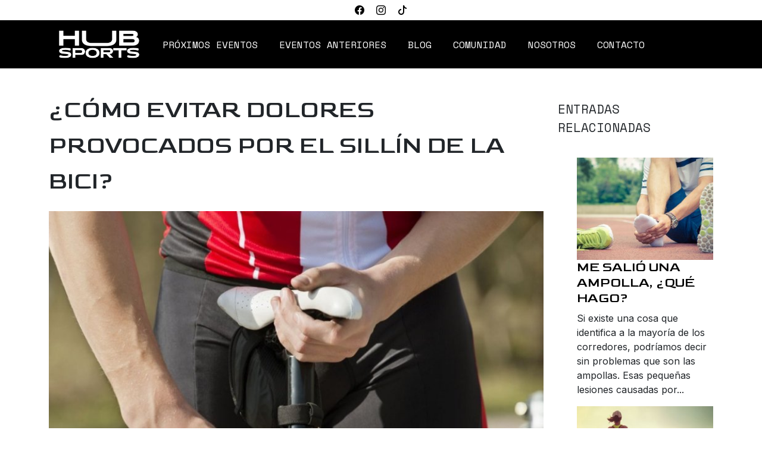

--- FILE ---
content_type: text/html; charset=UTF-8
request_url: https://www.hubsports.mx/como-evitar-dolores-provocados-por-el-sillin-de-la-bici
body_size: 10589
content:
<!DOCTYPE html>
<html lang="es" >
	<head>
		<!-- Google Tag Manager -->
		<script>(function(w,d,s,l,i){w[l]=w[l]||[];w[l].push({'gtm.start':
		new Date().getTime(),event:'gtm.js'});var f=d.getElementsByTagName(s)[0],
		j=d.createElement(s),dl=l!='dataLayer'?'&l='+l:'';j.async=true;j.src=
		'https://www.googletagmanager.com/gtm.js?id='+i+dl;f.parentNode.insertBefore(j,f);
		})(window,document,'script','dataLayer','GTM-KRGLJRT9');</script>
		<!-- End Google Tag Manager -->
		<title>¿Cómo evitar dolores provocados por el sillín de la bici? &#8211;  HubSports</title>
		<meta charset=" UTF-8 " />
		<meta http-equiv="X-UA-Compatible" content="IE=edge,chrome=1">
		<meta name="description" content="">
		<meta name="author" content="Gustavo Vazquez">
		<meta name="viewport" content="width=device-width, initial-scale=1.0">
		<link rel="shortcut icon" href="/favicon.ico" />
		<link rel="apple-touch-icon" href="/apple-touch-icon.png">
		<meta property="og:title" content="HubSports" />
		<meta property="og:type" content="" />
		<meta property="og:site_name" content="HubSports"/>
		<meta property="og:url" content="https://www.hubsports.mx/" />
		<meta property="og:image" content="https://d280d5o5oxu7lm.cloudfront.net/webAsset/marcate/marathon/org/SPTMORG1665095266/hubsports_black.jpeg" />
		<meta property="og:description" content="Somos un grupo de apasionados por el deporte que creamos eventos y experiencias únicos que logren cambiar la vida de las personas a través del deporte y el entretenimiento. Más de una década generando vivencias memorables conectando con marcas, atletas, equipos y comunidades." />
		<meta name='robots' content='max-image-preview:large' />
<link rel='dns-prefetch' href='//cdn.jsdelivr.net' />
<link rel='dns-prefetch' href='//fonts.googleapis.com' />
<link rel="alternate" type="application/rss+xml" title="HubSports &raquo; Feed" href="https://www.hubsports.mx/feed" />
<link rel="alternate" type="application/rss+xml" title="HubSports &raquo; Feed de los comentarios" href="https://www.hubsports.mx/comments/feed" />
<link rel="alternate" title="oEmbed (JSON)" type="application/json+oembed" href="https://www.hubsports.mx/wp-json/oembed/1.0/embed?url=https%3A%2F%2Fwww.hubsports.mx%2Fcomo-evitar-dolores-provocados-por-el-sillin-de-la-bici" />
<link rel="alternate" title="oEmbed (XML)" type="text/xml+oembed" href="https://www.hubsports.mx/wp-json/oembed/1.0/embed?url=https%3A%2F%2Fwww.hubsports.mx%2Fcomo-evitar-dolores-provocados-por-el-sillin-de-la-bici&#038;format=xml" />
<style id='wp-img-auto-sizes-contain-inline-css' type='text/css'>
img:is([sizes=auto i],[sizes^="auto," i]){contain-intrinsic-size:3000px 1500px}
/*# sourceURL=wp-img-auto-sizes-contain-inline-css */
</style>
<style id='wp-emoji-styles-inline-css' type='text/css'>

	img.wp-smiley, img.emoji {
		display: inline !important;
		border: none !important;
		box-shadow: none !important;
		height: 1em !important;
		width: 1em !important;
		margin: 0 0.07em !important;
		vertical-align: -0.1em !important;
		background: none !important;
		padding: 0 !important;
	}
/*# sourceURL=wp-emoji-styles-inline-css */
</style>
<style id='wp-block-library-inline-css' type='text/css'>
:root{--wp-block-synced-color:#7a00df;--wp-block-synced-color--rgb:122,0,223;--wp-bound-block-color:var(--wp-block-synced-color);--wp-editor-canvas-background:#ddd;--wp-admin-theme-color:#007cba;--wp-admin-theme-color--rgb:0,124,186;--wp-admin-theme-color-darker-10:#006ba1;--wp-admin-theme-color-darker-10--rgb:0,107,160.5;--wp-admin-theme-color-darker-20:#005a87;--wp-admin-theme-color-darker-20--rgb:0,90,135;--wp-admin-border-width-focus:2px}@media (min-resolution:192dpi){:root{--wp-admin-border-width-focus:1.5px}}.wp-element-button{cursor:pointer}:root .has-very-light-gray-background-color{background-color:#eee}:root .has-very-dark-gray-background-color{background-color:#313131}:root .has-very-light-gray-color{color:#eee}:root .has-very-dark-gray-color{color:#313131}:root .has-vivid-green-cyan-to-vivid-cyan-blue-gradient-background{background:linear-gradient(135deg,#00d084,#0693e3)}:root .has-purple-crush-gradient-background{background:linear-gradient(135deg,#34e2e4,#4721fb 50%,#ab1dfe)}:root .has-hazy-dawn-gradient-background{background:linear-gradient(135deg,#faaca8,#dad0ec)}:root .has-subdued-olive-gradient-background{background:linear-gradient(135deg,#fafae1,#67a671)}:root .has-atomic-cream-gradient-background{background:linear-gradient(135deg,#fdd79a,#004a59)}:root .has-nightshade-gradient-background{background:linear-gradient(135deg,#330968,#31cdcf)}:root .has-midnight-gradient-background{background:linear-gradient(135deg,#020381,#2874fc)}:root{--wp--preset--font-size--normal:16px;--wp--preset--font-size--huge:42px}.has-regular-font-size{font-size:1em}.has-larger-font-size{font-size:2.625em}.has-normal-font-size{font-size:var(--wp--preset--font-size--normal)}.has-huge-font-size{font-size:var(--wp--preset--font-size--huge)}.has-text-align-center{text-align:center}.has-text-align-left{text-align:left}.has-text-align-right{text-align:right}.has-fit-text{white-space:nowrap!important}#end-resizable-editor-section{display:none}.aligncenter{clear:both}.items-justified-left{justify-content:flex-start}.items-justified-center{justify-content:center}.items-justified-right{justify-content:flex-end}.items-justified-space-between{justify-content:space-between}.screen-reader-text{border:0;clip-path:inset(50%);height:1px;margin:-1px;overflow:hidden;padding:0;position:absolute;width:1px;word-wrap:normal!important}.screen-reader-text:focus{background-color:#ddd;clip-path:none;color:#444;display:block;font-size:1em;height:auto;left:5px;line-height:normal;padding:15px 23px 14px;text-decoration:none;top:5px;width:auto;z-index:100000}html :where(.has-border-color){border-style:solid}html :where([style*=border-top-color]){border-top-style:solid}html :where([style*=border-right-color]){border-right-style:solid}html :where([style*=border-bottom-color]){border-bottom-style:solid}html :where([style*=border-left-color]){border-left-style:solid}html :where([style*=border-width]){border-style:solid}html :where([style*=border-top-width]){border-top-style:solid}html :where([style*=border-right-width]){border-right-style:solid}html :where([style*=border-bottom-width]){border-bottom-style:solid}html :where([style*=border-left-width]){border-left-style:solid}html :where(img[class*=wp-image-]){height:auto;max-width:100%}:where(figure){margin:0 0 1em}html :where(.is-position-sticky){--wp-admin--admin-bar--position-offset:var(--wp-admin--admin-bar--height,0px)}@media screen and (max-width:600px){html :where(.is-position-sticky){--wp-admin--admin-bar--position-offset:0px}}

/*# sourceURL=wp-block-library-inline-css */
</style><style id='wp-block-latest-posts-inline-css' type='text/css'>
.wp-block-latest-posts{box-sizing:border-box}.wp-block-latest-posts.alignleft{margin-right:2em}.wp-block-latest-posts.alignright{margin-left:2em}.wp-block-latest-posts.wp-block-latest-posts__list{list-style:none}.wp-block-latest-posts.wp-block-latest-posts__list li{clear:both;overflow-wrap:break-word}.wp-block-latest-posts.is-grid{display:flex;flex-wrap:wrap}.wp-block-latest-posts.is-grid li{margin:0 1.25em 1.25em 0;width:100%}@media (min-width:600px){.wp-block-latest-posts.columns-2 li{width:calc(50% - .625em)}.wp-block-latest-posts.columns-2 li:nth-child(2n){margin-right:0}.wp-block-latest-posts.columns-3 li{width:calc(33.33333% - .83333em)}.wp-block-latest-posts.columns-3 li:nth-child(3n){margin-right:0}.wp-block-latest-posts.columns-4 li{width:calc(25% - .9375em)}.wp-block-latest-posts.columns-4 li:nth-child(4n){margin-right:0}.wp-block-latest-posts.columns-5 li{width:calc(20% - 1em)}.wp-block-latest-posts.columns-5 li:nth-child(5n){margin-right:0}.wp-block-latest-posts.columns-6 li{width:calc(16.66667% - 1.04167em)}.wp-block-latest-posts.columns-6 li:nth-child(6n){margin-right:0}}:root :where(.wp-block-latest-posts.is-grid){padding:0}:root :where(.wp-block-latest-posts.wp-block-latest-posts__list){padding-left:0}.wp-block-latest-posts__post-author,.wp-block-latest-posts__post-date{display:block;font-size:.8125em}.wp-block-latest-posts__post-excerpt,.wp-block-latest-posts__post-full-content{margin-bottom:1em;margin-top:.5em}.wp-block-latest-posts__featured-image a{display:inline-block}.wp-block-latest-posts__featured-image img{height:auto;max-width:100%;width:auto}.wp-block-latest-posts__featured-image.alignleft{float:left;margin-right:1em}.wp-block-latest-posts__featured-image.alignright{float:right;margin-left:1em}.wp-block-latest-posts__featured-image.aligncenter{margin-bottom:1em;text-align:center}
/*# sourceURL=https://www.hubsports.mx/wp-includes/blocks/latest-posts/style.min.css */
</style>
<style id='global-styles-inline-css' type='text/css'>
:root{--wp--preset--aspect-ratio--square: 1;--wp--preset--aspect-ratio--4-3: 4/3;--wp--preset--aspect-ratio--3-4: 3/4;--wp--preset--aspect-ratio--3-2: 3/2;--wp--preset--aspect-ratio--2-3: 2/3;--wp--preset--aspect-ratio--16-9: 16/9;--wp--preset--aspect-ratio--9-16: 9/16;--wp--preset--color--black: #000000;--wp--preset--color--cyan-bluish-gray: #abb8c3;--wp--preset--color--white: #ffffff;--wp--preset--color--pale-pink: #f78da7;--wp--preset--color--vivid-red: #cf2e2e;--wp--preset--color--luminous-vivid-orange: #ff6900;--wp--preset--color--luminous-vivid-amber: #fcb900;--wp--preset--color--light-green-cyan: #7bdcb5;--wp--preset--color--vivid-green-cyan: #00d084;--wp--preset--color--pale-cyan-blue: #8ed1fc;--wp--preset--color--vivid-cyan-blue: #0693e3;--wp--preset--color--vivid-purple: #9b51e0;--wp--preset--gradient--vivid-cyan-blue-to-vivid-purple: linear-gradient(135deg,rgb(6,147,227) 0%,rgb(155,81,224) 100%);--wp--preset--gradient--light-green-cyan-to-vivid-green-cyan: linear-gradient(135deg,rgb(122,220,180) 0%,rgb(0,208,130) 100%);--wp--preset--gradient--luminous-vivid-amber-to-luminous-vivid-orange: linear-gradient(135deg,rgb(252,185,0) 0%,rgb(255,105,0) 100%);--wp--preset--gradient--luminous-vivid-orange-to-vivid-red: linear-gradient(135deg,rgb(255,105,0) 0%,rgb(207,46,46) 100%);--wp--preset--gradient--very-light-gray-to-cyan-bluish-gray: linear-gradient(135deg,rgb(238,238,238) 0%,rgb(169,184,195) 100%);--wp--preset--gradient--cool-to-warm-spectrum: linear-gradient(135deg,rgb(74,234,220) 0%,rgb(151,120,209) 20%,rgb(207,42,186) 40%,rgb(238,44,130) 60%,rgb(251,105,98) 80%,rgb(254,248,76) 100%);--wp--preset--gradient--blush-light-purple: linear-gradient(135deg,rgb(255,206,236) 0%,rgb(152,150,240) 100%);--wp--preset--gradient--blush-bordeaux: linear-gradient(135deg,rgb(254,205,165) 0%,rgb(254,45,45) 50%,rgb(107,0,62) 100%);--wp--preset--gradient--luminous-dusk: linear-gradient(135deg,rgb(255,203,112) 0%,rgb(199,81,192) 50%,rgb(65,88,208) 100%);--wp--preset--gradient--pale-ocean: linear-gradient(135deg,rgb(255,245,203) 0%,rgb(182,227,212) 50%,rgb(51,167,181) 100%);--wp--preset--gradient--electric-grass: linear-gradient(135deg,rgb(202,248,128) 0%,rgb(113,206,126) 100%);--wp--preset--gradient--midnight: linear-gradient(135deg,rgb(2,3,129) 0%,rgb(40,116,252) 100%);--wp--preset--font-size--small: 13px;--wp--preset--font-size--medium: 20px;--wp--preset--font-size--large: 36px;--wp--preset--font-size--x-large: 42px;--wp--preset--spacing--20: 0.44rem;--wp--preset--spacing--30: 0.67rem;--wp--preset--spacing--40: 1rem;--wp--preset--spacing--50: 1.5rem;--wp--preset--spacing--60: 2.25rem;--wp--preset--spacing--70: 3.38rem;--wp--preset--spacing--80: 5.06rem;--wp--preset--shadow--natural: 6px 6px 9px rgba(0, 0, 0, 0.2);--wp--preset--shadow--deep: 12px 12px 50px rgba(0, 0, 0, 0.4);--wp--preset--shadow--sharp: 6px 6px 0px rgba(0, 0, 0, 0.2);--wp--preset--shadow--outlined: 6px 6px 0px -3px rgb(255, 255, 255), 6px 6px rgb(0, 0, 0);--wp--preset--shadow--crisp: 6px 6px 0px rgb(0, 0, 0);}:where(.is-layout-flex){gap: 0.5em;}:where(.is-layout-grid){gap: 0.5em;}body .is-layout-flex{display: flex;}.is-layout-flex{flex-wrap: wrap;align-items: center;}.is-layout-flex > :is(*, div){margin: 0;}body .is-layout-grid{display: grid;}.is-layout-grid > :is(*, div){margin: 0;}:where(.wp-block-columns.is-layout-flex){gap: 2em;}:where(.wp-block-columns.is-layout-grid){gap: 2em;}:where(.wp-block-post-template.is-layout-flex){gap: 1.25em;}:where(.wp-block-post-template.is-layout-grid){gap: 1.25em;}.has-black-color{color: var(--wp--preset--color--black) !important;}.has-cyan-bluish-gray-color{color: var(--wp--preset--color--cyan-bluish-gray) !important;}.has-white-color{color: var(--wp--preset--color--white) !important;}.has-pale-pink-color{color: var(--wp--preset--color--pale-pink) !important;}.has-vivid-red-color{color: var(--wp--preset--color--vivid-red) !important;}.has-luminous-vivid-orange-color{color: var(--wp--preset--color--luminous-vivid-orange) !important;}.has-luminous-vivid-amber-color{color: var(--wp--preset--color--luminous-vivid-amber) !important;}.has-light-green-cyan-color{color: var(--wp--preset--color--light-green-cyan) !important;}.has-vivid-green-cyan-color{color: var(--wp--preset--color--vivid-green-cyan) !important;}.has-pale-cyan-blue-color{color: var(--wp--preset--color--pale-cyan-blue) !important;}.has-vivid-cyan-blue-color{color: var(--wp--preset--color--vivid-cyan-blue) !important;}.has-vivid-purple-color{color: var(--wp--preset--color--vivid-purple) !important;}.has-black-background-color{background-color: var(--wp--preset--color--black) !important;}.has-cyan-bluish-gray-background-color{background-color: var(--wp--preset--color--cyan-bluish-gray) !important;}.has-white-background-color{background-color: var(--wp--preset--color--white) !important;}.has-pale-pink-background-color{background-color: var(--wp--preset--color--pale-pink) !important;}.has-vivid-red-background-color{background-color: var(--wp--preset--color--vivid-red) !important;}.has-luminous-vivid-orange-background-color{background-color: var(--wp--preset--color--luminous-vivid-orange) !important;}.has-luminous-vivid-amber-background-color{background-color: var(--wp--preset--color--luminous-vivid-amber) !important;}.has-light-green-cyan-background-color{background-color: var(--wp--preset--color--light-green-cyan) !important;}.has-vivid-green-cyan-background-color{background-color: var(--wp--preset--color--vivid-green-cyan) !important;}.has-pale-cyan-blue-background-color{background-color: var(--wp--preset--color--pale-cyan-blue) !important;}.has-vivid-cyan-blue-background-color{background-color: var(--wp--preset--color--vivid-cyan-blue) !important;}.has-vivid-purple-background-color{background-color: var(--wp--preset--color--vivid-purple) !important;}.has-black-border-color{border-color: var(--wp--preset--color--black) !important;}.has-cyan-bluish-gray-border-color{border-color: var(--wp--preset--color--cyan-bluish-gray) !important;}.has-white-border-color{border-color: var(--wp--preset--color--white) !important;}.has-pale-pink-border-color{border-color: var(--wp--preset--color--pale-pink) !important;}.has-vivid-red-border-color{border-color: var(--wp--preset--color--vivid-red) !important;}.has-luminous-vivid-orange-border-color{border-color: var(--wp--preset--color--luminous-vivid-orange) !important;}.has-luminous-vivid-amber-border-color{border-color: var(--wp--preset--color--luminous-vivid-amber) !important;}.has-light-green-cyan-border-color{border-color: var(--wp--preset--color--light-green-cyan) !important;}.has-vivid-green-cyan-border-color{border-color: var(--wp--preset--color--vivid-green-cyan) !important;}.has-pale-cyan-blue-border-color{border-color: var(--wp--preset--color--pale-cyan-blue) !important;}.has-vivid-cyan-blue-border-color{border-color: var(--wp--preset--color--vivid-cyan-blue) !important;}.has-vivid-purple-border-color{border-color: var(--wp--preset--color--vivid-purple) !important;}.has-vivid-cyan-blue-to-vivid-purple-gradient-background{background: var(--wp--preset--gradient--vivid-cyan-blue-to-vivid-purple) !important;}.has-light-green-cyan-to-vivid-green-cyan-gradient-background{background: var(--wp--preset--gradient--light-green-cyan-to-vivid-green-cyan) !important;}.has-luminous-vivid-amber-to-luminous-vivid-orange-gradient-background{background: var(--wp--preset--gradient--luminous-vivid-amber-to-luminous-vivid-orange) !important;}.has-luminous-vivid-orange-to-vivid-red-gradient-background{background: var(--wp--preset--gradient--luminous-vivid-orange-to-vivid-red) !important;}.has-very-light-gray-to-cyan-bluish-gray-gradient-background{background: var(--wp--preset--gradient--very-light-gray-to-cyan-bluish-gray) !important;}.has-cool-to-warm-spectrum-gradient-background{background: var(--wp--preset--gradient--cool-to-warm-spectrum) !important;}.has-blush-light-purple-gradient-background{background: var(--wp--preset--gradient--blush-light-purple) !important;}.has-blush-bordeaux-gradient-background{background: var(--wp--preset--gradient--blush-bordeaux) !important;}.has-luminous-dusk-gradient-background{background: var(--wp--preset--gradient--luminous-dusk) !important;}.has-pale-ocean-gradient-background{background: var(--wp--preset--gradient--pale-ocean) !important;}.has-electric-grass-gradient-background{background: var(--wp--preset--gradient--electric-grass) !important;}.has-midnight-gradient-background{background: var(--wp--preset--gradient--midnight) !important;}.has-small-font-size{font-size: var(--wp--preset--font-size--small) !important;}.has-medium-font-size{font-size: var(--wp--preset--font-size--medium) !important;}.has-large-font-size{font-size: var(--wp--preset--font-size--large) !important;}.has-x-large-font-size{font-size: var(--wp--preset--font-size--x-large) !important;}
/*# sourceURL=global-styles-inline-css */
</style>

<style id='classic-theme-styles-inline-css' type='text/css'>
/*! This file is auto-generated */
.wp-block-button__link{color:#fff;background-color:#32373c;border-radius:9999px;box-shadow:none;text-decoration:none;padding:calc(.667em + 2px) calc(1.333em + 2px);font-size:1.125em}.wp-block-file__button{background:#32373c;color:#fff;text-decoration:none}
/*# sourceURL=/wp-includes/css/classic-themes.min.css */
</style>
<link rel='stylesheet' id='contact-form-7-css' href='https://www.hubsports.mx/wp-content/plugins/contact-form-7/includes/css/styles.css?ver=6.1.4' type='text/css' media='all' />
<link rel='stylesheet' id='google_fonts_goldman-css' href='https://fonts.googleapis.com/css2?family=Goldman&#038;display=swap&#038;ver=6.9' type='text/css' media='all' />
<link rel='stylesheet' id='google_fonts_inter-css' href='https://fonts.googleapis.com/css2?family=Inter%3Awght%40400%3B700&#038;display=swap&#038;ver=6.9' type='text/css' media='all' />
<link rel='stylesheet' id='google_fonts_spaceMono-css' href='https://fonts.googleapis.com/css2?family=Space+Mono&#038;display=swap&#038;ver=6.9' type='text/css' media='all' />
<link rel='stylesheet' id='bootstrap_css-css' href='https://cdn.jsdelivr.net/npm/bootstrap@5.3.2/dist/css/bootstrap.min.css?ver=5.3.2' type='text/css' media='all' />
<link rel='stylesheet' id='bootstrap_icn-css' href='https://cdn.jsdelivr.net/npm/bootstrap-icons@1.11.3/font/bootstrap-icons.min.css?ver=1.11.3' type='text/css' media='all' />
<link rel='stylesheet' id='temaSlick-css' href='https://www.hubsports.mx/wp-content/themes/hubsports2024/css/slick-theme.css?ver=1.0' type='text/css' media='all' />
<link rel='stylesheet' id='slick-css' href='https://www.hubsports.mx/wp-content/themes/hubsports2024/css/slick.css?ver=1.0' type='text/css' media='all' />
<link rel='stylesheet' id='hubsports-css' href='https://www.hubsports.mx/wp-content/themes/hubsports2024/css/hubsports.css?ver=1.0' type='text/css' media='all' />
<script type="text/javascript" src="https://www.hubsports.mx/wp-includes/js/jquery/jquery.min.js?ver=3.7.1" id="jquery-core-js"></script>
<script type="text/javascript" src="https://www.hubsports.mx/wp-includes/js/jquery/jquery-migrate.min.js?ver=3.4.1" id="jquery-migrate-js"></script>
<link rel="https://api.w.org/" href="https://www.hubsports.mx/wp-json/" /><link rel="alternate" title="JSON" type="application/json" href="https://www.hubsports.mx/wp-json/wp/v2/posts/8352" /><link rel="EditURI" type="application/rsd+xml" title="RSD" href="https://www.hubsports.mx/xmlrpc.php?rsd" />
<meta name="generator" content="WordPress 6.9" />
<link rel="canonical" href="https://www.hubsports.mx/como-evitar-dolores-provocados-por-el-sillin-de-la-bici" />
<link rel='shortlink' href='https://www.hubsports.mx/?p=8352' />
<link rel="icon" href="https://www.hubsports.mx/wp-content/uploads/2024/02/favicon-150x150.png" sizes="32x32" />
<link rel="icon" href="https://www.hubsports.mx/wp-content/uploads/2024/02/favicon-300x300.png" sizes="192x192" />
<link rel="apple-touch-icon" href="https://www.hubsports.mx/wp-content/uploads/2024/02/favicon-300x300.png" />
<meta name="msapplication-TileImage" content="https://www.hubsports.mx/wp-content/uploads/2024/02/favicon-300x300.png" />
	</head>
	
	<body class="wp-singular post-template-default single single-post postid-8352 single-format-standard wp-theme-hubsports2024">
		<!-- Google Tag Manager (noscript) -->
		<noscript><iframe src="https://www.googletagmanager.com/ns.html?id=GTM-KRGLJRT9"
		height="0" width="0" style="display:none;visibility:hidden"></iframe></noscript>
		<!-- End Google Tag Manager (noscript) -->
				<header>
			<div class="hs_cintilloSup">
				<div class="hs_redesSociales">
										<a href="https://www.facebook.com/HubSportsMexico" target="_blank"><i class="bi bi-facebook"></i></a>
															<a href="https://www.instagram.com/hubsportsmx" target="_blank"><i class="bi bi-instagram"></i></a>
															<a href="https://www.tiktok.com/@hubsportsmx?_t=8k59LP8k417&#038;_r=1" target="_blank"><i class="bi bi-tiktok"></i></a>
														</div>
			</div>
			<div class="container">
				<nav class="navbar navbar-expand-lg bg-body-tertiary hs_navBar">
					<div class="container-fluid">
						<a class="navbar-brand hs_logoSitio" href="https://www.hubsports.mx">
							<img src="https://www.hubsports.mx/wp-content/uploads/2024/02/logo-hubsports.png" alt="HubSports">
						</a>
						<button class="navbar-toggler" type="button" data-bs-toggle="collapse" data-bs-target="#navbarSupportedContent" aria-controls="navbarSupportedContent" aria-expanded="false" aria-label="Toggle navigation">
						<!-- <span class="navbar-toggler-icon"></span> -->
						<div class="menu cross menu--1">
							<label>
								<input class="input_hamburguesa" type="checkbox">
								<svg viewBox="0 0 100 100" xmlns="http://www.w3.org/2000/svg">
									<path class="line--1" d="M0 40h62c13 0 6 28-4 18L35 35" />
									<path class="line--2" d="M0 50h70" />
									<path class="line--3" d="M0 60h62c13 0 6-28-4-18L35 65" />
								</svg>
							</label>
						</div>
						</button>
						<div class="collapse navbar-collapse" id="navbarSupportedContent">
							<div id="navbarSupportedContent" class="collapse navbar-collapse"><ul id="menu-menu-principal" class="navbar-nav mr-auto" itemscope itemtype="http://www.schema.org/SiteNavigationElement"><li  id="menu-item-11700" class="menu-item menu-item-type-taxonomy menu-item-object-category menu-item-11700 nav-item"><a itemprop="url" href="https://www.hubsports.mx/category/proximos-eventos" class="nav-link"><span itemprop="name">Próximos Eventos</span></a></li>
<li  id="menu-item-11385" class="menu-item menu-item-type-taxonomy menu-item-object-category menu-item-11385 nav-item"><a itemprop="url" href="https://www.hubsports.mx/category/eventos-anteriores" class="nav-link"><span itemprop="name">Eventos Anteriores</span></a></li>
<li  id="menu-item-11375" class="menu-item menu-item-type-post_type menu-item-object-page current_page_parent menu-item-11375 nav-item"><a itemprop="url" href="https://www.hubsports.mx/blog" class="nav-link"><span itemprop="name">Blog</span></a></li>
<li  id="menu-item-11903" class="menu-item menu-item-type-custom menu-item-object-custom menu-item-11903 nav-item"><a itemprop="url" href="https://sporttips.mx/es-ES/microsite/hubsports?utm_source=Home&#038;utm_medium=Index&#038;utm_id=lanzamiento" class="nav-link"><span itemprop="name">Comunidad</span></a></li>
<li  id="menu-item-11419" class="menu-item menu-item-type-post_type menu-item-object-page menu-item-11419 nav-item"><a itemprop="url" href="https://www.hubsports.mx/nosotros" class="nav-link"><span itemprop="name">Nosotros</span></a></li>
<li  id="menu-item-11376" class="menu-item menu-item-type-post_type menu-item-object-page menu-item-11376 nav-item"><a itemprop="url" href="https://www.hubsports.mx/contacto" class="nav-link"><span itemprop="name">Contacto</span></a></li>
</ul></div>							<div class="hs_rssMobile">
																<a href="https://www.facebook.com/HubSportsMexico"><i class="bi bi-facebook"></i></a>
																								<a href="https://www.instagram.com/hubsportsmx"><i class="bi bi-instagram"></i></a>
																								<a href="https://www.tiktok.com/@hubsportsmx?_t=8k59LP8k417&#038;_r=1"><i class="bi bi-tiktok"></i></a>
																							</div>
						</div>
					</div>
				</nav>
			</div>
		</header>		<!-- ETIQUETA MAIN -->
		<main id="hs_arriba">
			<div class="container">
				<div class="row hs_rowArticulo">
					<div class="col-lg-9 col-12">
						
							<article>
							<h1>¿Cómo evitar dolores provocados por el sillín de la bici?</h1>
							
																<div class="hs_imgNota">	
									<img width="800" height="600" src="https://www.hubsports.mx/wp-content/uploads/2018/10/evitar-dolores-provocados-por-sillin-de-la-bici.jpg" class="attachment-post-thumbnail size-post-thumbnail wp-post-image" alt="" decoding="async" fetchpriority="high" srcset="https://www.hubsports.mx/wp-content/uploads/2018/10/evitar-dolores-provocados-por-sillin-de-la-bici.jpg 800w, https://www.hubsports.mx/wp-content/uploads/2018/10/evitar-dolores-provocados-por-sillin-de-la-bici-300x225.jpg 300w, https://www.hubsports.mx/wp-content/uploads/2018/10/evitar-dolores-provocados-por-sillin-de-la-bici-250x188.jpg 250w" sizes="(max-width: 800px) 100vw, 800px" />								</div>
															
							<p>Es común que cuando se comienza a practicar algún deporte o actividad física, las personas lleguen a sentir un poco de dolor es ciertas partes del cuerpo.</p>
<p>Esta dolencia es una señal de que los músculos han estado trabajando, por lo que lejos de ser algo de qué preocuparse, quiere decir que el trabajo está rindiendo frutos. En el caso del ciclismo ocurre lo mismo.</p>
<p>Sin embargo, <strong>hay que saber diferenciar cuando un dolor es producto del esfuerzo y cuando es señal que algo va mal</strong>, como la aparición de una posible lesión.</p>
<p>Entre los ciclistas novatos, por ejemplo, es común que tras dar sus primeros paseos sientan un poco de dolor en la espalda baja o el trasero. No obstante, este dolor deja de ser común cuando se siente reiterativamente y ya no se es novato.</p>
<p style="text-align: center;"><a href="http://34.234.1.40/5-malos-habitos-de-entrenamiento-que-debes-evitar-si-eres-ciclista/" target="_blank" rel="noopener">Te recomendamos: 5 malos hábitos de entrenamiento que debes evitar si eres ciclista</a></p>
<p>Sentir esta clase de dolor cuando ya se tiene cierta experiencia pedaleando es señal de que algo va mal con el sillín de la bici.</p>
<h3>La importancia del asiento adecuado</h3>
<p>El sillín adecuado es de suma importancia para realizar traslados en bicicleta seguros y cómodos, pero sobre todo, para evitar ese molesto dolor.</p>
<p>Además, contar con un asiento inadecuado no solamente traerá consigo dichas molestias, también puede acarrear padecimientos físicos e incluso ocasionar lesiones.</p>
<h3>Consejos</h3>
<p>Para evitar dolores ocasionados por el sillín de la bici, los expertos recomiendan prestar atención a tres puntos clave:</p>
<blockquote><p><strong>1 Altura del asiento</strong>.- Es uno de los aspectos más importantes a tener en cuenta, ya que la altura adecuada ayudará a tener una posición correcta y estable de la cadera. Asimismo, ayudará a evitar lesiones en las rodillas y aprovechar mejor la energía del pedaleo. Para conocer la altura adecuada nos debemos parar con la bicicleta a un costado, y posicionar el tope del asiento a la altura de la cintura.</p>
<p><strong>2 Superficie</strong>.- Lo más aconsejable es que la superficie del sillín sea plana y con cierta rigidez. Si bien un asiento blando o muy acolchado puede ser una tentación, se deben evitar, ya que esta clase de asientos solo son cómodos durante unos 20 minutos, pero después suelen causar diversas molestias.</p>
<p><strong>3 Materiales</strong>.- Se aconseja optar por aquellos acolchados en gel, ya que estos brindan mejores resultados que los tradicionales de espuma. La parte trasera del asiento será mejor que sea ancha, ya que esto favorece la oxigenación de la zona baja.</p></blockquote>
<p>&nbsp;</p>
<p>Fuente: <em>La Bicikleta</em></p>
						</article>

											</div>
					<!-- SIDEBAR -->
					<div class="col-lg-3 col-12">
						<aside>
	<span class="hs_h5Aside hs_spaceMono">
		ENTRADAS RELACIONADAS
	</span>

	<div id="block-3" class="widget widget_block widget_recent_entries"><ul class="wp-block-latest-posts__list wp-block-latest-posts"><li><div class="wp-block-latest-posts__featured-image"><a href="https://www.hubsports.mx/me-salio-una-ampolla-que-hago" aria-label="Me salió una ampolla, ¿qué hago?"><img loading="lazy" decoding="async" width="300" height="225" src="https://www.hubsports.mx/wp-content/uploads/2021/10/ampollas-300x225.jpg" class="attachment-medium size-medium wp-post-image" alt="" style="" srcset="https://www.hubsports.mx/wp-content/uploads/2021/10/ampollas-300x225.jpg 300w, https://www.hubsports.mx/wp-content/uploads/2021/10/ampollas-250x188.jpg 250w, https://www.hubsports.mx/wp-content/uploads/2021/10/ampollas.jpg 800w" sizes="auto, (max-width: 300px) 100vw, 300px" /></a></div><a class="wp-block-latest-posts__post-title" href="https://www.hubsports.mx/me-salio-una-ampolla-que-hago">Me salió una ampolla, ¿qué hago?</a><div class="wp-block-latest-posts__post-excerpt">Si existe una cosa que identifica a la mayoría de los corredores, podríamos decir sin problemas que son las ampollas. Esas pequeñas lesiones causadas por... <a class="wp-block-latest-posts__read-more" href="https://www.hubsports.mx/me-salio-una-ampolla-que-hago" rel="noopener noreferrer">Lee más<span class="screen-reader-text">: Me salió una ampolla, ¿qué hago?</span></a></div></li>
<li><div class="wp-block-latest-posts__featured-image"><a href="https://www.hubsports.mx/6-formas-sencillas-de-reducir-500-calorias-al-dia" aria-label="6 formas sencillas de reducir 500 calorías al día"><img loading="lazy" decoding="async" width="300" height="225" src="https://www.hubsports.mx/wp-content/uploads/2021/10/calorias-running-300x225.jpg" class="attachment-medium size-medium wp-post-image" alt="" style="" srcset="https://www.hubsports.mx/wp-content/uploads/2021/10/calorias-running-300x225.jpg 300w, https://www.hubsports.mx/wp-content/uploads/2021/10/calorias-running-250x188.jpg 250w, https://www.hubsports.mx/wp-content/uploads/2021/10/calorias-running.jpg 800w" sizes="auto, (max-width: 300px) 100vw, 300px" /></a></div><a class="wp-block-latest-posts__post-title" href="https://www.hubsports.mx/6-formas-sencillas-de-reducir-500-calorias-al-dia">6 formas sencillas de reducir 500 calorías al día</a><div class="wp-block-latest-posts__post-excerpt">Alto ahí, tampoco queremos decirte que lo que estás a punto de leer es algo milagroso o que los consejos que te daremos son ideales... <a class="wp-block-latest-posts__read-more" href="https://www.hubsports.mx/6-formas-sencillas-de-reducir-500-calorias-al-dia" rel="noopener noreferrer">Lee más<span class="screen-reader-text">: 6 formas sencillas de reducir 500 calorías al día</span></a></div></li>
<li><div class="wp-block-latest-posts__featured-image"><a href="https://www.hubsports.mx/conoce-las-rutas-de-rico-enduro-mtb-antes-que-nadie" aria-label="Conoce las rutas de Rico Enduro MTB antes que nadie"><img loading="lazy" decoding="async" width="300" height="225" src="https://www.hubsports.mx/wp-content/uploads/2021/08/nota-rico-300x225.jpg" class="attachment-medium size-medium wp-post-image" alt="" style="" srcset="https://www.hubsports.mx/wp-content/uploads/2021/08/nota-rico-300x225.jpg 300w, https://www.hubsports.mx/wp-content/uploads/2021/08/nota-rico-250x188.jpg 250w, https://www.hubsports.mx/wp-content/uploads/2021/08/nota-rico.jpg 800w" sizes="auto, (max-width: 300px) 100vw, 300px" /></a></div><a class="wp-block-latest-posts__post-title" href="https://www.hubsports.mx/conoce-las-rutas-de-rico-enduro-mtb-antes-que-nadie">Conoce las rutas de Rico Enduro MTB antes que nadie</a><div class="wp-block-latest-posts__post-excerpt">El próximo 2 y 3 de octubre se realizará en Ixtapan de la Sal y Tonatico, en el Estado de México, el evento Rico Enduro... <a class="wp-block-latest-posts__read-more" href="https://www.hubsports.mx/conoce-las-rutas-de-rico-enduro-mtb-antes-que-nadie" rel="noopener noreferrer">Lee más<span class="screen-reader-text">: Conoce las rutas de Rico Enduro MTB antes que nadie</span></a></div></li>
</ul></div>

</aside>

					</div>
					<!-- SIDEBAR -->
				</div>
			</div>
			
		</main>
		<!-- /ETIQUETA MAIN -->
		<!-- FOOTER -->
<footer>
	<div class="row">
		<div class="col-lg-6 col-md-6 col-6">
			<div id="block-4" class="widget widget_block"><h6>ELEVATE YOUR <br>SPORTS EXPERIENCE</h6></div>
		</div>
		<div class="col-lg-6 col-md-6 col-6">
					</div>
	</div>
	<div class="hs_lineaFooter"></div>
	<div class="row hs_legales">
		<div class="col-lg-6 col-md-6 col-6 hs_spaceMono">
			<div id="block-5" class="widget widget_block">©2024 Hub Sports. Todos los derechos reservados</div>
		</div>
		<div class="col-lg-6 col-md-6 col-6 hs_avisoPrivacidad">
			<div id="block-6" class="widget widget_block"><a href="https://www.hubsports.mx/aviso-de-privacidad" class="hs_spaceMono">AVISO DE PRIVACIDAD</a></div>
		</div>
	</div>
</footer>
<!-- FOOTER -->
<script type="speculationrules">
{"prefetch":[{"source":"document","where":{"and":[{"href_matches":"/*"},{"not":{"href_matches":["/wp-*.php","/wp-admin/*","/wp-content/uploads/*","/wp-content/*","/wp-content/plugins/*","/wp-content/themes/hubsports2024/*","/*\\?(.+)"]}},{"not":{"selector_matches":"a[rel~=\"nofollow\"]"}},{"not":{"selector_matches":".no-prefetch, .no-prefetch a"}}]},"eagerness":"conservative"}]}
</script>
<script type="text/javascript" src="https://www.hubsports.mx/wp-includes/js/dist/hooks.min.js?ver=dd5603f07f9220ed27f1" id="wp-hooks-js"></script>
<script type="text/javascript" src="https://www.hubsports.mx/wp-includes/js/dist/i18n.min.js?ver=c26c3dc7bed366793375" id="wp-i18n-js"></script>
<script type="text/javascript" id="wp-i18n-js-after">
/* <![CDATA[ */
wp.i18n.setLocaleData( { 'text direction\u0004ltr': [ 'ltr' ] } );
//# sourceURL=wp-i18n-js-after
/* ]]> */
</script>
<script type="text/javascript" src="https://www.hubsports.mx/wp-content/plugins/contact-form-7/includes/swv/js/index.js?ver=6.1.4" id="swv-js"></script>
<script type="text/javascript" id="contact-form-7-js-translations">
/* <![CDATA[ */
( function( domain, translations ) {
	var localeData = translations.locale_data[ domain ] || translations.locale_data.messages;
	localeData[""].domain = domain;
	wp.i18n.setLocaleData( localeData, domain );
} )( "contact-form-7", {"translation-revision-date":"2025-12-01 15:45:40+0000","generator":"GlotPress\/4.0.3","domain":"messages","locale_data":{"messages":{"":{"domain":"messages","plural-forms":"nplurals=2; plural=n != 1;","lang":"es"},"This contact form is placed in the wrong place.":["Este formulario de contacto est\u00e1 situado en el lugar incorrecto."],"Error:":["Error:"]}},"comment":{"reference":"includes\/js\/index.js"}} );
//# sourceURL=contact-form-7-js-translations
/* ]]> */
</script>
<script type="text/javascript" id="contact-form-7-js-before">
/* <![CDATA[ */
var wpcf7 = {
    "api": {
        "root": "https:\/\/www.hubsports.mx\/wp-json\/",
        "namespace": "contact-form-7\/v1"
    }
};
//# sourceURL=contact-form-7-js-before
/* ]]> */
</script>
<script type="text/javascript" src="https://www.hubsports.mx/wp-content/plugins/contact-form-7/includes/js/index.js?ver=6.1.4" id="contact-form-7-js"></script>
<script type="text/javascript" src="https://cdn.jsdelivr.net/npm/bootstrap@5.3.2/dist/js/bootstrap.bundle.min.js?ver=5.3.2" id="bootstrap_js-js"></script>
<script type="text/javascript" src="https://www.hubsports.mx/wp-content/themes/hubsports2024/js/slick.min.js?ver=1.0" id="hbs-slickJs-js"></script>
<script type="text/javascript" src="https://www.hubsports.mx/wp-content/themes/hubsports2024/js/hubsports.js?ver=1.0" id="hbs-scripts-js"></script>
<script id="wp-emoji-settings" type="application/json">
{"baseUrl":"https://s.w.org/images/core/emoji/17.0.2/72x72/","ext":".png","svgUrl":"https://s.w.org/images/core/emoji/17.0.2/svg/","svgExt":".svg","source":{"concatemoji":"https://www.hubsports.mx/wp-includes/js/wp-emoji-release.min.js?ver=6.9"}}
</script>
<script type="module">
/* <![CDATA[ */
/*! This file is auto-generated */
const a=JSON.parse(document.getElementById("wp-emoji-settings").textContent),o=(window._wpemojiSettings=a,"wpEmojiSettingsSupports"),s=["flag","emoji"];function i(e){try{var t={supportTests:e,timestamp:(new Date).valueOf()};sessionStorage.setItem(o,JSON.stringify(t))}catch(e){}}function c(e,t,n){e.clearRect(0,0,e.canvas.width,e.canvas.height),e.fillText(t,0,0);t=new Uint32Array(e.getImageData(0,0,e.canvas.width,e.canvas.height).data);e.clearRect(0,0,e.canvas.width,e.canvas.height),e.fillText(n,0,0);const a=new Uint32Array(e.getImageData(0,0,e.canvas.width,e.canvas.height).data);return t.every((e,t)=>e===a[t])}function p(e,t){e.clearRect(0,0,e.canvas.width,e.canvas.height),e.fillText(t,0,0);var n=e.getImageData(16,16,1,1);for(let e=0;e<n.data.length;e++)if(0!==n.data[e])return!1;return!0}function u(e,t,n,a){switch(t){case"flag":return n(e,"\ud83c\udff3\ufe0f\u200d\u26a7\ufe0f","\ud83c\udff3\ufe0f\u200b\u26a7\ufe0f")?!1:!n(e,"\ud83c\udde8\ud83c\uddf6","\ud83c\udde8\u200b\ud83c\uddf6")&&!n(e,"\ud83c\udff4\udb40\udc67\udb40\udc62\udb40\udc65\udb40\udc6e\udb40\udc67\udb40\udc7f","\ud83c\udff4\u200b\udb40\udc67\u200b\udb40\udc62\u200b\udb40\udc65\u200b\udb40\udc6e\u200b\udb40\udc67\u200b\udb40\udc7f");case"emoji":return!a(e,"\ud83e\u1fac8")}return!1}function f(e,t,n,a){let r;const o=(r="undefined"!=typeof WorkerGlobalScope&&self instanceof WorkerGlobalScope?new OffscreenCanvas(300,150):document.createElement("canvas")).getContext("2d",{willReadFrequently:!0}),s=(o.textBaseline="top",o.font="600 32px Arial",{});return e.forEach(e=>{s[e]=t(o,e,n,a)}),s}function r(e){var t=document.createElement("script");t.src=e,t.defer=!0,document.head.appendChild(t)}a.supports={everything:!0,everythingExceptFlag:!0},new Promise(t=>{let n=function(){try{var e=JSON.parse(sessionStorage.getItem(o));if("object"==typeof e&&"number"==typeof e.timestamp&&(new Date).valueOf()<e.timestamp+604800&&"object"==typeof e.supportTests)return e.supportTests}catch(e){}return null}();if(!n){if("undefined"!=typeof Worker&&"undefined"!=typeof OffscreenCanvas&&"undefined"!=typeof URL&&URL.createObjectURL&&"undefined"!=typeof Blob)try{var e="postMessage("+f.toString()+"("+[JSON.stringify(s),u.toString(),c.toString(),p.toString()].join(",")+"));",a=new Blob([e],{type:"text/javascript"});const r=new Worker(URL.createObjectURL(a),{name:"wpTestEmojiSupports"});return void(r.onmessage=e=>{i(n=e.data),r.terminate(),t(n)})}catch(e){}i(n=f(s,u,c,p))}t(n)}).then(e=>{for(const n in e)a.supports[n]=e[n],a.supports.everything=a.supports.everything&&a.supports[n],"flag"!==n&&(a.supports.everythingExceptFlag=a.supports.everythingExceptFlag&&a.supports[n]);var t;a.supports.everythingExceptFlag=a.supports.everythingExceptFlag&&!a.supports.flag,a.supports.everything||((t=a.source||{}).concatemoji?r(t.concatemoji):t.wpemoji&&t.twemoji&&(r(t.twemoji),r(t.wpemoji)))});
//# sourceURL=https://www.hubsports.mx/wp-includes/js/wp-emoji-loader.min.js
/* ]]> */
</script>
</body>
</html>

--- FILE ---
content_type: text/css
request_url: https://www.hubsports.mx/wp-content/themes/hubsports2024/css/hubsports.css?ver=1.0
body_size: 4382
content:
/*****GENERALES******/

html {
    position: relative;
    min-height: 95.9vh;
}
body {
    font-family: 'Inter', sans-serif;
    font-size: 16px;
    font-weight: 400;
    margin-bottom: 155px;
}
main {
    margin-top: 115px;
}
img {
    width: 100%;
    height: auto;
}
a {
    text-decoration: none;
    color: #213af5;
    transition: 0.3s;
}
a:hover {
    color: #ccc;
}
h1, h2, h3, h4, h5, h6 {
    font-family: 'Goldman', sans-serif;
}
h2 {
    font-size: 2.6em;
}
h3 {
    font-size: 2em;
}
.hs_spaceMono {
    font-family: 'Space Mono', monospace;
}
.hs_btntransparente {
    text-decoration: none;
    color: #FFF;
    padding: 6px 26px;
    border: 1px solid #FFF;
    border-radius: 15px;
    margin-top: 10px;
    display: inline-block;
    font-size: .9em;
}
.hs_btntransparente:hover {
    background-color: #000;
    opacity: .7;
}
section {
    padding: 50px 0;
}
.hs_lineaTitulos {
    width: 15em;
    height: 0.3em;
    background-color: #ccc;
    display: inline-block;
    margin: 0 auto;
}
.hs_lineaTitulosCortos {
    width: 5em;
    height: 0.3em;
    background-color: #ccc;
    display: inline-block;
    margin: 0 auto;
}
.hs_lineaAzul {
    background-color: #203BF5;
}
.hs_lineaRoja {
    background-color: #FF1908;
}
.hs_lineaNegra {
    background-color: #000;
}
.hs_bgNegro {
    background-color: #000;
}
.hs_btnAzul {
    background-color: #203BF5;
    padding: 10px 35px;
    display: inline-block;
    border-radius: 15px;
    color: #FFF;
    text-decoration: none;
    margin-top: 30px;
    font-size: .8em;
    text-transform: uppercase;
}
.hs_btnAzul:hover {
    background-color: #121e76;
}
.hs_btnRojo {
    background-color: #FF1908;
    padding: 10px 35px;
    display: inline-block;
    border-radius: 15px;
    color: #FFF;
    text-decoration: none;
    margin-top: 30px;
    font-size: .8em;
    text-transform: uppercase;
}
.hs_btnRojo:hover {
    background-color: #ce180e;
}
.hs_btnBorder {
    border: 1px solid #fff;
}
.hs_marginCero {
    margin: 0px;
}
.hs_marginT60 {
    margin-top: 60px;
}
.hs_bgAzul {
    background-color: #203BF5!important;
}
.hs_bgRojo {
    background-color: #FF1908;
}
article h2 {
    margin: 30px 0 15px;
    font-size: 1.6em;
}
.accordion-header {
    margin: 0px;
}
/*.hs_sinPadding [class*="col-"] {
    padding: 0;
}*/

.hs_desaparece {
    display: none;
}
.margin-60 {
    margin: 60px 0;
}
.hs_centrarModulo {
    margin: 0 auto;
}
.hs_bannerGde {
    display: block;
    width: 1300px;
    margin: 0 auto;
}
.hs_bannerCh {
    display: none;
    width: 320px;
}
.hs_titulosSeccionH {
    color: #000;
}
.hs_titulosSeccionH:hover {
    color: #213af5;
}
.hs_titulosSeccionHBco {
    color: #FFF;
}
.hs_titulosSeccionHBco:hover {
    color: #213af5;
}
/******NAVEGACION******/

.hs_paginacionNav {
    width: fit-content;
    margin: 0 auto;
}
.hs_page-item {
    background-color: #FFF;
    padding: 6px 15px;
    border: 1px solid #e8e9ea;
}
.hs_page-item a {
    text-decoration: none;
    color: #000;
}
.hs_linkActive {
    background-color: #000;
    color: #FFF;
}
.hs_paginacion {
    margin: 40px 0;
    display: inline-block;
    width: 100%;
    text-align: center;
}
.hs_paginacion a {
    color: #000;
}
/*******ACORDEON EVENTOS********/

.su-spoiler-title {
    background-color: #000;
    color: #fff;
    font-size: 1.5em!important;
    padding: 20px!important;
    width: -webkit-fill-available;
}
.su-spoiler-icon {
    top: 21px!important;
}
/*******HEADER*******/

header {
    width: 100%;
    background: #000;
    position: fixed;
    top: 0px;
    left: 0px;
    border-bottom: 1px solid #FFF;
    font-family: 'Space Mono', monospace;
    z-index: 10;
}
.collapse.navbar-collapse {
    justify-content: end;
}
.hs_navBar {
    background-color: #000!important;
}
.hs_logoSitio {
    width: 145px;
}
.hs_logoChico {
    width: 75px;
}
.hs_navlink, .navbar-nav a {
    color: #FFF;
    text-decoration: none;
    text-transform: uppercase;
}
.hs_navlink:hover, .navbar-nav a:hover {
    color: #ccc;
}
.navbar-nav .nav-link.active, .navbar-nav .nav-link.show, .nav-link:focus {
    color: #667788;
}
.dropdown-menu.show {
    background-color: #000;
}
.dropdown-item {
    color: #FFF;
}
#menu-menu-principal li {
    margin: 0 10px;
}
/******CINTILLO SUPERIOR*******/

.hs_cintilloSup {
    background-color: #FFF;
    padding: 5px 0;
    transition: 0.3s;
}
.hs_redesSociales a {
    color: #000;
    margin: 10px 5px;
}
.hs_redesSociales a:hover {
    color: #ccc;
}
.hs_redesSociales {
    width: fit-content;
    margin: 0 auto;
}
.hs_rssMobile {
    display: none;
    width: fit-content;
    margin: 0 auto;
}
/******ICONO HAMBURGUESA******/

.input_hamburguesa {
    display: none;
}
label {
    display: block;
    cursor: pointer;
    position: absolute;
    width: 50vw;
    height: 50vw;
    max-width: 83px;
    max-height: 80px;
}
.menu--1 label {
    bottom: 0;
}
.menu--1 label {
    right: 0;
}
path {
    fill: none;
    stroke: #ffffff;
    stroke-width: 3;
    stroke-linecap: round;
    stroke-linejoin: round;
    --length: 24;
    --offset: -38;
    stroke-dasharray: var(--length) var(--total-length);
    stroke-dashoffset: var(--offset);
    transition: all 0.8s cubic-bezier(0.645, 0.045, 0.355, 1);
}
.cross input:checked+svg .line--1, .cross input:checked+svg .line--3 {
    --length: 22.627416998;
}
.cross input:checked+svg .line--2 {
    --length: 0;
}
.back input:checked+svg .line--1, .back input:checked+svg .line--3 {
    --length: 8.602325267;
}
.menu--1 {
    background-color: #3f77e9;
}
.menu--1 .line--1, .menu--1 .line--3 {
    --total-length: 126.64183044433594;
}
.menu--1 .line--2 {
    --total-length: 70;
}
.menu--1 input:checked+svg .line--1, .menu--1 input:checked+svg .line--3 {
    --offset: -94.1149185097;
}
.menu--1 input:checked+svg .line--2 {
    --offset: -50;
}
/**********SLIDER**********/

.hs_slider {
    width: 100%;
    overflow: hidden;
    height: auto;
    position: relative;
}
.hs_slidePrincipal {
    height: auto;
}
.hs_slidePrincipal img {
    filter: brightness(.6);
    /*height: 300px;
    object-fit: cover;*/
}
.hs_infoSlider {
    width: fit-content;
    text-align: left;
    position: absolute;
    z-index: 3;
    color: #FFF;
    bottom: 25px;
    /* left: 0px; */
    margin-left: 50px;
}
.hs_infoSlider h2 {
    text-transform: uppercase;
    font-size: 2em;
    text-align: left;
}
.slick-dots {
    bottom: 20px;
}
.slick-dots li button:before {
    font-size: 15px;
    opacity: .5;
}
.slick-dots li.slick-active button:before {
    color: #FFF;
    opacity: 1;
}
.hs_fechasSlider {
    display: block;
    font-size: .8em;
    text-transform: uppercase;
    text-align: left;
}
.hs_cajaSlider {
    width: 465px;
    padding: 20px;
    border-radius: 15px;
}
/******SECCION PROXIMOS EVENTOS*******/

.hs_cardEventosHome {
    margin-top: 30px;
}
.hs_imgEventosHome {
    width: 100%;
    height: auto;
    overflow: hidden;
}
.hs_imgEventosHome img {
    transition: transform 700ms;
    object-fit: cover;
    height: auto;
}
.hs_imgEventosHome:hover img {
    transform: scale(1.2);
}
.hs_txtEventosHome {
    background-color: #ccc;
    padding: 15px;
    height: 250px;
    text-transform: uppercase;
}
.hs_txtEventosHome h2 {
    line-height: .6em;
}
.hs_txtEventosHome h2 a {
    font-size: .5em;
    color: #FFF;
    text-decoration: none;
}
.hs_txtEventosHome h2 a:hover {
    color: #000;
}
.hs_fechasCard {
    font-size: .8em;
    color: #FFF;
    display: block;
}
.hs_proximosEventos {
    background-color: #203BF5;
    text-align: center;
}
.hs_countDown {
    /*    width: fit-content;*/
    width: 350px;
    background: #000;
    color: #FFF;
    /*    display: flex;*/
    /*    display: block;*/
    /*    display: none;*/
    margin: 0 auto;
    padding: 10px 20px;
}
.hs_countDown p {
    font-size: .8em;
    margin: 5px 10px;
    text-transform: uppercase;
}
.hs_logoGarmin {
    width: 130px;
    height: fit-content;
    display: inline-block;
    /*    display: none;*/
}
.hs_contenedorContador {
    display: block;
}
/*******EVENTOS ANTERIORES********/

.hs_bgNegro h3 {
    color: #FFF;
}
.hs_eventosAnteriores {
    background-color: #FF1908;
}
.su-accordion {
    margin-top: 1.5em;
}
/*******PREVENTAS********/

.hs_principalPreventas {
    width: 100%;
    height: auto;
    overflow: hidden;
    position: relative;
    background-color: #000;
}
.hs_imgPrincipalPreventas img {
    width: 60%;
    height: auto;
    display: block;
    margin: 0 auto;
}
.hs_bgBanorte, .hs_colorBanorte {
    background: rgb(209, 0, 36);
    background: linear-gradient(0deg, rgba(209, 0, 36, 1) 0%, rgba(109, 4, 22, 1) 78%);
}
.hs_lineaBanorte {
    background: rgb(209, 0, 36);
    background: linear-gradient(90deg, rgba(209, 0, 36, 1) 0%, rgba(109, 4, 22, 1) 78%);
}
/******MODULO BLOG*******/

.hs_txtPost {
    background-color: #ccc;
    padding: 15px;
    height: 200px;
}
.hs_cardPost {
    background-color: #f8f8f8;
    text-align: left;
}
.hs_cardPost h2 {
    line-height: .7em;
    text-transform: uppercase;
}
.hs_cardPost h2 a {
    color: #000;
    font-size: .5em;
    line-height: .6em;
    text-decoration: none;
}
.hs_cardPost h2 a:hover {
    color: #ccc;
}
.hs_cardPost p {
    font-size: .9em;
    line-height: 1.4em;
}
/*******MODULO PATROCINADORES*******/

.hs_patrocinadoresImg {
    width: 85%;
    height: auto;
    margin: 30px 0;
}
/******FOOTER******/

footer {
    background-color: #000;
    width: 100%;
    padding: 30px 40px;
    color: #FFF;
    position: absolute;
    height: 170px;
    bottom: 0;
}
.hs_lineaFooter {
    width: 100%;
    height: 1px;
    background-color: #fff;
    margin: 30px 0 10px;
}
.hs_legales {
    font-size: .8em;
}
.hs_legales a {
    color: #FFF;
    text-decoration: none;
}
.hs_legales a:hover {
    color: #ccc;
}
.hs_avisoPrivacidad {
    text-align: end;
}
/*******SINGLE-PROXIMOS-EVENTOS*********/

.hs_principalEventos {
    width: 100%;
    height: auto;
    overflow: hidden;
    position: relative;
    background: #000;
}
.hs_principalEventos img {
    /*filter: brightness(.6);
    width: -webkit-fill-available;
    height: auto;*/
    width: 100%;
    height: auto;
    display: block;
    margin: 0 auto;
}
.hs_principalEventosAnteriores {
    width: 100%;
    height: 600px;
    overflow: hidden;
    position: relative;
    background: #000;
}
.hs_principalEventosAnteriores img {
    filter: brightness(.6);
    width: -webkit-fill-available;
    height: auto;
    display: block;
    margin: 0 auto;
}
.hs_conTextoPrinEventos {
    margin: 10% auto;
    width: 45%;
    position: absolute;
    z-index: 3;
    top: 0;
    left: 0;
    right: 0;
    bottom: 0;
    color: #FFF;
    text-align: center;
}
.hs_conTextoPrinEventos h1 {
    font-size: 2.2em;
    text-transform: uppercase;
}
.hs_cintilloInscripciones {
    background-color: #203BF5;
    width: 100%;
    text-align: center;
    padding: 30px 0;
    color: #FFF;
    text-transform: uppercase;
}
.hs_cintilloInscripciones h3 {
    text-transform: uppercase;
}
.hs_cintilloDatosEvento {
    background-color: #F2F2F2;
    padding: 40px 0;
}
.hs_contenedorPatrocinio {
    display: flex;
    flex-direction: row;
    justify-content: center;
}
.hs_logoPatrocinio {
    width: 150px;
    height: fit-content;
}
.hs_tituloDatoEvento {
    display: block;
    color: #4E4E4E;
    font-family: 'Space Mono', serif;
    text-transform: uppercase;
}
.hs_tituloDatoEvento:nth-child(3n) {
    margin-top: 20px;
}
.hs_datoEvento {
    text-transform: uppercase;
    font-family: 'Space Mono', serif;
}
.hs_acodeonEvento {
    margin: 50px 0;
}
.hs_cintilloBotonesEvento {
    width: 100%;
    text-align: center;
    color: #FFF;
    padding: 40px 0;
}
.hbs_logoEvento {
    width: auto;
}
/*********SINGLE EVENTOS ANTERIORES*******/

.hs_cintilloResultados {
    background-color: #FF1908;
    width: 100%;
    text-align: center;
    padding: 30px 0;
    color: #FFF;
    text-transform: uppercase;
}
/********CATEGORIA EVENTOS ANTERIORES**********/

.hs_cintilloTituloCat {
    padding: 20px 0;
    width: 100%;
    color: #FFF;
    text-align: center;
    text-transform: uppercase;
}
.hs_cintilloTituloCat h1 {
    font-size: 1.8em;
}
.hs_cardCategory {
    width: 100%;
    height: 290px;
    overflow: hidden;
    position: relative;
    margin: 15px 0px;
}
.hs_cardCategory img {
    filter: brightness(.4);
}
.hs_txtCardCategory {
    position: absolute;
    z-index: 3;
    top: 0;
    left: 0;
    right: 0;
    bottom: 0;
    margin: 17% auto;
    text-align: center;
    width: 80%;
    color: #FFF;
}
.hs_txtCardCategory h2 {
    line-height: .6em;
    text-transform: uppercase;
}
.hs_txtCardCategory h2 a {
    font-size: .6em;
    color: #FFF;
    text-decoration: none;
}
.hs_cardAnteriores h2 a:hover {
    color: #ff190d;
}
.hs_txtCardCategory span {
    font-size: .8em;
    text-transform: uppercase;
}
.hs_cardCategory img {
    transition: transform 700ms;
    /*    object-fit: cover;*/
    height: -webkit-fill-available;
    height: -moz-available;
}
.hs_cardCategory:hover img {
    transform: scale(1.2);
}
/*******CATEGORY PROXIMOS EVENTOS*****/

.hs_cardProximos h2 a:hover {
    color: #203BF5;
}
/*********HOME BLOG*********/

.hs_cintilloBlog {
    width: 100%;
    text-align: center;
    color: #FFF;
    padding: 15px 0;
}
.hs_lineTitulos {
    width: 100%;
    height: 2px;
    background-color: #000;
    display: block;
    margin-bottom: 30px;
}
.hs_imgCardBlog {
    width: 100%;
    height: 270px;
    overflow: hidden;
}
.hs_imgCardBlog img {
    transition: transform 700ms;
    /*    object-fit: cover;*/
    height: -webkit-fill-available;
    height: -moz-available;
}
.hs_imgCardBlog:hover img {
    transform: scale(1.2);
}
.hs_txtCardBlog {
    padding: 20px;
    height: 240px;
}
.hs_txtCardBlog h2 {
    font-size: 1.3em;
    line-height: 1.4em;
    text-transform: uppercase;
}
.hs_txtCardBlog h2 a {
    color: #000;
    text-decoration: none;
}
.hs_txtCardBlog h2 a:hover {
    color: #ccc;
}
.hs_btnCardBlog {
    margin: 20px auto 0;
}
/*******ARTICULO DE BLOG******/

.hs_rowArticulo {
    padding: 40px 0;
}
article h1 {
    font-size: 2.5em;
    line-height: 1.5em;
    text-transform: uppercase;
}
article h2 {
    font-size: 1.6em;
}
article h3 {
    font-size: 1.3em;
}
article p img {
    width: 50%;
    display: block;
    margin: 0 auto;
}
.hs_imgNota {
    width: 100%;
    margin: 20px 0;
}
.widget_recent_entries {
    margin-top: 35px;
}
.hs_h5Aside {
    font-size: 1.3em;
    margin-top: 13px;
    display: block;
}
.hs_cardAside {
    margin: 35px 0;
    width: 100%;
}
.hs_imgCardAside {
    width: 100%;
    margin-bottom: 20px;
}
.hs_imgCardAside img:hover {
    filter: grayscale(90%);
    transition: filter 2s;
}
.hs_txtCardAside h4, .wp-block-latest-posts__post-title {
    font-size: 1.4em;
    font-family: 'Goldman', sans-serif;
    text-decoration: none;
    text-transform: uppercase;
    color: #000;
    line-height: 1.2em;
}
.hs_txtCardAside h4 a {
    color: #000;
    text-decoration: none;
}
.hs_txtCardAside h4 a:hover {
    color: #CCC;
    text-decoration: none;
}
.wp-block-latest-posts__post-excerpt a {
    display: none;
}
.wp-block-latest-posts__featured-image {
    width: 100%;
    display: grid;
}
.wp-block-latest-posts__featured-image img {
    width: 100%;
}
/********PAGINA NOSOTROS*******/

.hs_imgPrincipalNosotros img {
    filter: brightness(.3);
}
.hs_detallesNosotros summary {
    text-align: center;
    font-size: 1em;
    text-transform: uppercase;
    background: #213af5;
    padding: 10px 0;
    margin-bottom: 15px;
    color: #FFF;
}
/*******PAGINA CONTACTO********/

.hs_btnEnviarForm {
    background-color: #213af5;
    color: #FFF;
    border: none;
    padding: 5px 15px;
    border-radius: 15px;
}
.hs_inputForm {
    border: none;
    border-bottom: 1px solid #ccc;
    margin: 35px 0;
    width: 100%;
    color: #1a1a1a;
}
/*****************MEDIA QUERIES*****************/

/*********************0 a 575.98*******************/

@media (max-width: 575.98px) {
    body {
        margin-bottom: 240px;
    }
    main {
        margin-top: 80px;
    }
    .hs_cintilloSup {
        display: none;
    }
    .hs_rssMobile {
        display: flex;
    }
    .hs_rssMobile a {
        color: #FFF;
        padding: 10px 0 20px;
        margin: 10px 5px;
    }
    .hs_slider {
        /*height: 220px;*/
        height: auto;
    }
    .hs_slidePrincipal {
        /*height: 220px;*/
        height: auto;
    }
    .slick-dots {
        bottom: -3px;
    }
    .hs_cajaSlider {
        width: 75%;
    }
    .hs_infoSlider {
        margin: 5px auto;
        bottom: 0px;
    }
    h2 {
        font-size: 1.3em;
    }
    .hs_fechasSlider {
        font-size: .8em;
    }
    .hs_txtEventosHome {
        height: auto;
    }
    .hs_txtEventosHome h2 {
        line-height: 1.2em;
    }
    .hs_txtEventosHome h2 a {
        font-size: 1em;
        color: #FFF;
        text-decoration: none;
    }
    .hs_imgEventosHome {
        height: 205px;
    }
    .hs_txtPost {
        height: auto;
    }
    .hs_cardPost h2 a {
        font-size: 1em;
        line-height: 1.2em;
    }
    .hs_avisoPrivacidad {
        margin-top: 20px;
        text-align: center;
    }
    .hs_principalEventos {
        height: auto;
    }
    .hs_principalEventosAnteriores {
        height: 213px;
    }
    .hs_conTextoPrinEventos {
        width: 97%;
    }
    .hs_conTextoPrinEventos h1 {
        font-size: 1.7em;
    }
    .hs_tituloDatoEvento {
        margin-top: 20px;
    }
    .hs_cintilloBotonesEvento .hs_btnAzul {
        margin-top: 10px;
    }
    .hs_cintilloBotonesEvento .hs_btnRojo {
        margin-top: 10px;
    }
    .hs_cardCategory {
        height: auto;
    }
    .hs_txtCardCategory h2 a {
        font-size: 1em;
    }
    .hs_txtCardCategory h2 {
        line-height: 1.2em;
    }
    .hs_cardBlog {
        margin: 10px 0;
    }
    .hs_imgCardBlog {
        height: auto;
    }
    .hs_txtCardBlog {
        padding: 20px 10px;
        height: auto;
    }
    .hs_txtCardBlog h2 {
        font-size: 1.1em;
        line-height: 1.2em;
    }
    .hs_descripcionCardBlog {
        font-size: .9em;
    }
    article h1 {
        font-size: 1.4em;
        line-height: 1.3em;
    }
    article h3 {
        font-size: 1.2em;
    }
    .hs_infoSlider h2 {
        width: 100%;
        font-size: 1.2em;
    }
    /* .hs_btntransparente {
        font-size: .7em;
    }*/
    .hs_countDown {
        width: 100%;
    }
    .hs_imgEventosHome {
        height: auto;
    }
    article p img {
        width: 100%
    }
    footer {
        height: auto;
    }
    .hs_bannerGde {
        display: none;
    }
    .hs_bannerCh {
        display: block;
        margin: 0 auto;
    }
    .hs_slidePrincipal img {
        height: 200px;
        object-fit: cover;
    }
    .hs_principalEventos img {
        height: 300px;
        object-fit: cover;
    }
}
/*********************576 a 767.98*******************/

@media (min-width: 576px) and (max-width: 767.98px) {
    main {
        margin-top: 80px;
    }
    .hs_cintilloSup {
        display: none;
    }
    .hs_rssMobile {
        display: flex;
    }
    .hs_rssMobile a {
        color: #FFF;
        padding: 10px 0 20px;
        margin: 10px 5px;
    }
    .hs_slider {
        height: auto;
    }
    .hs_slidePrincipal {
        height: auto;
    }
    .hs_infoSlider {
        bottom: 24px;
        margin-left: 2px;
    }
    .hs_cajaSlider {
        width: 59%;
    }
    .hs_avisoPrivacidad {
        margin-top: 20px;
        text-align: center;
    }
    .hs_principalEventos {
        height: auto;
    }
    .hs_principalEventosAnteriores {
        height: 300px;
    }
    .hs_conTextoPrinEventos {
        width: 97%;
    }
    .hs_conTextoPrinEventos h1 {
        font-size: 1.7em;
    }
    .hs_tituloDatoEvento {
        margin-top: 20px;
    }
    .hs_cintilloBotonesEvento .hs_btnAzul {
        margin-top: 10px;
    }
    .hs_cintilloBotonesEvento .hs_btnRojo {
        margin-top: 10px;
    }
    .hs_cardBlog {
        margin: 10px 0;
    }
    .hs_imgCardBlog {
        height: auto;
    }
    .hs_txtCardBlog {
        padding: 20px 10px;
        height: auto;
    }
    .hs_txtCardBlog h2 {
        font-size: 1.1em;
        line-height: 1.2em;
    }
    .hs_descripcionCardBlog {
        font-size: .9em;
    }
    article h1 {
        font-size: 1.4em;
        line-height: 1.3em;
    }
    article h3 {
        font-size: 1.2em;
    }
    .hs_infoSlider h2 {
        width: 100%;
        font-size: 1.5em;
    }
    .hs_imgEventosHome {
        height: auto;
    }
    article p img {
        width: 100%
    }
    .hs_bannerGde {
        display: none;
    }
    .hs_bannerCh {
        display: block;
        margin: 0 auto;
    }
    .hs_slidePrincipal img {
        height: 300px;
        object-fit: cover;
    }
    .hs_principalEventos img {
        height: 300px;
        object-fit: cover;
    }
}
/*********************768 a 991.98*******************/

@media (min-width: 768px) and (max-width: 991.98px) {
    main {
        margin-top: 80px;
    }
    .hs_cintilloSup {
        display: none;
    }
    .hs_rssMobile {
        display: flex;
    }
    .hs_rssMobile a {
        color: #FFF;
        padding: 10px 0 20px;
        margin: 10px 5px;
    }
    .hs_slider {
        height: auto;
    }
    .hs_slidePrincipal {
        height: auto;
    }
    .hs_infoSlider {
        bottom: 30px;
        margin-left: 7px;
    }
    .hs_imgEventosHome {
        height: 220px;
    }
    .hs_txtEventosHome {
        height: 260px;
    }
    .hs_txtPost {
        height: 200px;
    }
    .hs_principalEventos {
        height: auto;
    }
    .hs_principalEventosAnteriores {
        height: 380px;
    }
    .hs_conTextoPrinEventos {
        width: 97%;
    }
    .hs_conTextoPrinEventos h1 {
        font-size: 1.7em;
    }
    .hs_cardCategory {
        height: 240px;
    }
    .hs_imgCardBlog {
        height: 135px;
    }
    .hs_txtCardBlog {
        padding: 20px 10px;
        height: 290px;
    }
    .hs_txtCardBlog h2 {
        font-size: 1em;
    }
    .hs_descripcionCardBlog {
        font-size: .8em;
    }
    .hs_infoSlider h2 {
        width: 75%;
    }
    .hs_imgEventosHome {
        height: auto;
    }
    .hs_bannerGde {
        width: 100%;
    }
    .hs_slidePrincipal img {
        height: 300px;
        object-fit: cover;
    }
    .hs_principalEventos img {
        height: 300px;
        object-fit: cover;
    }
}
/*********************992 a 1199.98*******************/

@media (min-width: 992px) and (max-width: 1199.98px) {
    .hs_imgEventosHome {
        /*        height: 150px;*/
        height: auto;
    }
    .hs_imgEventosHome img {
        /*        height: 150px;*/
        height: auto;
        object-fit: cover;
    }
    .hs_txtEventosHome h2 {
        line-height: .4em;
        font-size: 2em;
    }
    .hs_txtEventosHome h2 a {
        font-size: .5em;
    }
    .hs_fechasCard {
        font-size: .7em;
    }
    .hs_slider {
        height: auto;
    }
    .hs_slidePrincipal {
        height: auto;
    }
    .hs_infoSlider {
        bottom: 30px;
        margin-left: 10px;
    }
    .hs_txtEventosHome {
        height: 200px;
    }
    /*.hs_txtEventosHome.hs_proximosEventos a {
        font-size: 10px;
    }*/
    .hs_cardPost h2 {
        line-height: .48em;
    }
    .hs_cardPost h2 a {
        font-size: .5em;
        line-height: .6em;
    }
    .hs_cardPost p {
        font-size: .8em;
        line-height: 1.3em;
    }
    .hs_txtPost {
        height: 245px;
    }
    .hs_cardCategory {
        height: 213px;
    }
    .hs_txtCardBlog {
        padding: 20px 10px;
    }
    .hs_imgCardBlog {
        height: 185px;
    }
    .hs_txtCardBlog h2 {
        font-size: 1em;
    }
    .hs_principalEventosAnteriores {
        height: 380px;
    }
    .hs_bannerGde {
        width: 100%;
    }
}
/*********************1200 a 1399.98*******************/

@media (min-width: 1200px) and (max-width: 1399.98px) {
    .hs_imgEventosHome {
        /*        height: 190px;*/
        height: auto;
    }
    .hs_imgEventosHome img {
        /*        height: 190px;*/
        height: auto;
        object-fit: cover;
    }
    .hs_txtEventosHome {
        height: 260px;
    }
    .hs_txtPost {
        height: 240px;
    }
    .hs_cardCategory {
        height: 250px;
    }
    .hs_imgCardBlog {
        height: 220px;
    }
    .hs_txtCardBlog {
        padding: 20px 10px;
        height: 240px;
    }
    .hs_principalEventosAnteriores {
        height: 480px;
    }
    .hs_bannerGde {
        width: 1200px;
    }
}

--- FILE ---
content_type: text/javascript
request_url: https://www.hubsports.mx/wp-content/themes/hubsports2024/js/hubsports.js?ver=1.0
body_size: 1422
content:
jQuery(document).ready(function() {
    // SLIDE JS
    jQuery('.hs_slidePrincipal').slick({
        dots: true,
        arrows: false,
        infinite: true,
        slidesToShow: 1,
        slidesToScroll: 1,
        autoplay: true,
        autoplaySpeed: 5000,
        responsive: [{
                breakpoint: 991.98,
                settings: {
                    slidesToShow: 1,
                    slidesToScroll: 1,
                    infinite: true,
                    dots: true
                }
            }, {
                breakpoint: 767.98,
                settings: {
                    slidesToShow: 1,
                    slidesToScroll: 1
                }
            }, {
                breakpoint: 575.98,
                settings: {
                    slidesToShow: 1,
                    slidesToScroll: 1
                }
            }
            // You can unslick at a given breakpoint now by adding:
            // settings: "unslick"
            // instead of a settings object
        ]
    });
    // SLIDE JS
});
//EFECTO BARRA NAVEGACIÓN
jQuery(window).scroll(function() {
    //condition for scroll position
    if (jQuery(this).scrollTop() > 600) {
        jQuery('.hs_logoSitio').addClass("hs_logoChico");
        jQuery('.hs_cintilloSup').addClass("hs_desaparece");
    } else {
        //back to default styles
        jQuery('.hs_logoSitio').removeClass("hs_logoChico");
        jQuery('.hs_cintilloSup').removeClass("hs_desaparece");
    }
});